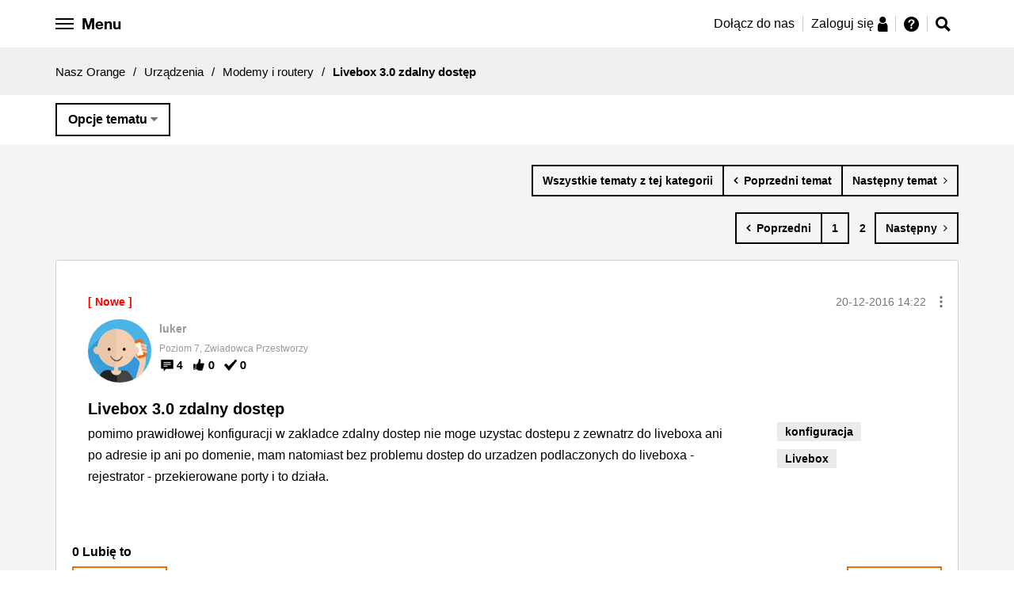

--- FILE ---
content_type: text/javascript
request_url: https://nasz.orange.pl/html/assets/js/vendor/conditioner/monitors/media.js
body_size: 170
content:
!function(n){"use strict";var e={data:{mql:null},trigger:function(e,t){"supported"!==t.expected&&(t.change=function(){e()},t.mql=n.matchMedia(t.expected),t.mql.addListener(t.change))},parse:function(e){var t=[];return"supported"===e?t.push({test:"supported",value:!0}):t.push({test:"query",value:e}),t},test:{supported:function(){return"matchMedia"in n},query:function(e){return e.mql.matches}},unload:function(e){e.mql.removeListener(e.change)}};"undefined"!=typeof module&&module.exports?module.exports=e:"function"==typeof define&&define.amd&&define(function(){return e})}(window);

--- FILE ---
content_type: text/javascript
request_url: https://nasz.orange.pl/html/assets/js/vendor/conditioner/shim/addEventListener.js
body_size: 2497
content:
!function(a){if(!document.createEvent){var e,u,c,s,o=!0,n=!1,r="onreadystatechange",l="DOMContentLoaded",d="__IE8__"+Math.random(),p=Object.defineProperty||function(t,e,n){t[e]=n.value},t=Object.defineProperties||function(t,e){for(var n in e)if(h.call(e,n))try{p(t,n,e[n])}catch(t){a.console&&t.message}},v=Object.getOwnPropertyDescriptor,h=Object.prototype.hasOwnProperty,f=a.Element.prototype,i=a.Text.prototype,m=/^[a-z]+$/,E=/loaded|complete/,g={},y=document.createElement("div"),b=document.documentElement,S=b.removeAttribute,L=b.setAttribute;P(a.HTMLCommentElement.prototype,f,"nodeValue"),P(a.HTMLScriptElement.prototype,null,"text"),P(i,null,"nodeValue"),P(a.HTMLTitleElement.prototype,null,"text"),p(a.HTMLStyleElement.prototype,"textContent",(e=v(a.CSSStyleSheet.prototype,"cssText"),C(function(){return e.get.call(this.styleSheet)},function(t){e.set.call(this.styleSheet,t)}))),t(f,{textContent:{get:x,set:O},firstElementChild:{get:function(){for(var t=this.childNodes||[],e=0,n=t.length;e<n;e++)if(1==t[e].nodeType)return t[e]}},lastElementChild:{get:function(){for(var t=this.childNodes||[],e=t.length;e--;)if(1==t[e].nodeType)return t[e]}},oninput:{get:function(){return this._oninput||null},set:function(t){this._oninput&&(this.removeEventListener("input",this._oninput),(this._oninput=t)&&this.addEventListener("input",t))}},previousElementSibling:{get:function(){for(var t=this.previousSibling;t&&1!=t.nodeType;)t=t.previousSibling;return t}},nextElementSibling:{get:function(){for(var t=this.nextSibling;t&&1!=t.nodeType;)t=t.nextSibling;return t}},childElementCount:{get:function(){for(var t=0,e=this.childNodes||[],n=e.length;n--;t+=1==e[n].nodeType);return t}},addEventListener:{value:function(t,e,n){var i,o,r=this,a="on"+t,l=r[d]||p(r,d,{value:{}})[d],u=l[a]||(l[a]={}),c=u.h||(u.h=[]);if(!h.call(u,"w")){if(u.w=function(t){return t[d]||T(r,_(0,t),c,!1)},!h.call(g,a))if(m.test(t)){try{(i=document.createEventObject())[d]=!0,9!=r.nodeType&&(null==r.parentNode&&y.appendChild(r),(o=r.getAttribute(a))&&S.call(r,a)),r.fireEvent(a,i),g[a]=!0}catch(i){for(g[a]=!1;y.hasChildNodes();)y.removeChild(y.firstChild)}null!=o&&L.call(r,a,o)}else g[a]=!1;(u.n=g[a])&&r.attachEvent(a,u.w)}w(c,e)<0&&c[n?"unshift":"push"](e),"input"===t&&r.attachEvent("onkeyup",j)}},dispatchEvent:{value:function(t){var e,n=this,i="on"+t.type,o=n[d],r=o&&o[i],a=!!r;return t.target||(t.target=n),a?r.n?n.fireEvent(i,t):T(n,t,r.h,!0):(e=n.parentNode)&&e.dispatchEvent(t),!t.defaultPrevented}},removeEventListener:{value:function(t,e,n){var i="on"+t,o=this[d],r=o&&o[i],a=r&&r.h,l=a?w(a,e):-1;-1<l&&a.splice(l,1)}}}),t(i,{addEventListener:{value:f.addEventListener},dispatchEvent:{value:f.dispatchEvent},removeEventListener:{value:f.removeEventListener}}),t(a.XMLHttpRequest.prototype,{addEventListener:{value:function(e,t,n){var i=this,o="on"+e,r=i[d]||p(i,d,{value:{}})[d],a=r[o]||(r[o]={}),l=a.h||(a.h=[]);w(l,t)<0&&(i[o]||(i[o]=function(){var t=document.createEvent("Event");t.initEvent(e,!0,!0),i.dispatchEvent(t)}),l[n?"unshift":"push"](t))}},dispatchEvent:{value:function(t){var e="on"+t.type,n=this[d],i=n&&n[e];return!!i&&(i.n?this.fireEvent(e,t):T(this,t,i.h,!0))}},removeEventListener:{value:f.removeEventListener}}),t(a.Event.prototype,{bubbles:{value:!0,writable:!0},cancelable:{value:!0,writable:!0},preventDefault:{value:function(){this.cancelable&&(this.defaultPrevented=!0,this.returnValue=!1)}},stopPropagation:{value:function(){this.stoppedPropagation=!0,this.cancelBubble=!0}},stopImmediatePropagation:{value:function(){this.stoppedImmediatePropagation=!0,this.stopPropagation()}},initEvent:{value:function(t,e,n){this.type=t,this.bubbles=!!e,this.cancelable=!!n,this.bubbles||this.stopPropagation()}}}),t(a.HTMLDocument.prototype,{defaultView:{get:function(){return this.parentWindow}},textContent:{get:function(){return 11===this.nodeType?x.call(this):null},set:function(t){11===this.nodeType&&O.call(this,t)}},addEventListener:{value:function(t,e,n){var i=this;f.addEventListener.call(i,t,e,n),o&&t===l&&!E.test(i.readyState)&&(o=!1,i.attachEvent(r,N),a==top&&function e(t){try{i.documentElement.doScroll("left"),N()}catch(t){setTimeout(e,50)}}())}},dispatchEvent:{value:f.dispatchEvent},removeEventListener:{value:f.removeEventListener},createEvent:{value:function(t){var e;if("Event"!==t)throw new Error("unsupported "+t);return(e=document.createEventObject()).timeStamp=(new Date).getTime(),e}}}),t(a.Window.prototype,{getComputedStyle:{value:(u=/^(?:[+-]?(?:\d*\.|)\d+(?:[eE][+-]?\d+|))(?!px)[a-z%]+$/,c=/^(top|right|bottom|left)$/,s=/\-([a-z])/g,D.prototype.getPropertyValue=function(t){var e,n,i,o=this._,r=o.style,a=o.currentStyle,l=o.runtimeStyle;return t=("float"===t?"style-float":t).replace(s,M),e=a?a[t]:r[t],u.test(e)&&!c.test(t)&&(n=r.left,(i=l&&l.left)&&(l.left=a.left),r.left="fontSize"===t?"1em":e,e=r.pixelLeft+"px",r.left=n,i&&(l.left=i)),null==e?e:e+""||"auto"},H.prototype.getPropertyValue=function(){return null},function(t,e){return e?new H(t):new D(t)})},addEventListener:{value:function(t,e,n){var i,o=a,r="on"+t;o[r]||(o[r]=function(t){return T(o,_(0,t),i,!1)}),w(i=o[r][d]||(o[r][d]=[]),e)<0&&i[n?"unshift":"push"](e)}},dispatchEvent:{value:function(t){var e=a["on"+t.type];return!e||!1!==e.call(a,t)&&!t.defaultPrevented}},removeEventListener:{value:function(t,e,n){var i=(a["on"+t]||Object)[d],o=i?w(i,e):-1;-1<o&&i.splice(o,1)}}}),function(t,e,n){for(n=0;n<e.length;n++)document.createElement(e[n]);t.length||document.createStyleSheet(""),t[0].addRule(e.join(","),"display:block;")}(document.styleSheets,["header","nav","section","article","aside","footer"])}function T(t,e,n,i){for(var o,r=n.slice(),a=function(t,e){return t.currentTarget=e,t.eventPhase=t.target===t.currentTarget?2:3,t}(e,t),l=0,u=r.length;l<u&&(handler=r[l],"object"==typeof handler&&"function"==typeof handler.handleEvent?handler.handleEvent(a):handler.call(t,a),!a.stoppedImmediatePropagation);l++);return o=!a.stoppedPropagation,i&&o&&t.parentNode?t.parentNode.dispatchEvent(a):!a.defaultPrevented}function C(t,e){return{configurable:!0,get:t,set:e}}function P(t,e,n){var i=v(e||t,n);p(t,"textContent",C(function(){return i.get.call(this)},function(t){i.set.call(this,t)}))}function w(t,e){for(var n=t.length;n--&&t[n]!==e;);return n}function x(){if("BR"===this.tagName)return"\n";for(var t=this.firstChild,e=[];t;)8!==t.nodeType&&7!==t.nodeType&&e.push(t.textContent),t=t.nextSibling;return e.join("")}function j(t){var e=document.createEvent("Event");e.initEvent("input",!0,!0),(t.srcElement||t.fromElement||document).dispatchEvent(e)}function N(t){!n&&E.test(document.readyState)&&(n=!n,document.detachEvent(r,N),(t=document.createEvent("Event")).initEvent(l,!0,!0),document.dispatchEvent(t))}function O(t){for(var e;e=this.lastChild;)this.removeChild(e);null!=t&&this.appendChild(document.createTextNode(t))}function _(t,e){return(e=e||a.event).target||(e.target=e.srcElement||e.fromElement||document),e.timeStamp||(e.timeStamp=(new Date).getTime()),e}function M(t,e){return e.toUpperCase()}function D(t){this._=t}function H(){}}(this.window||global);